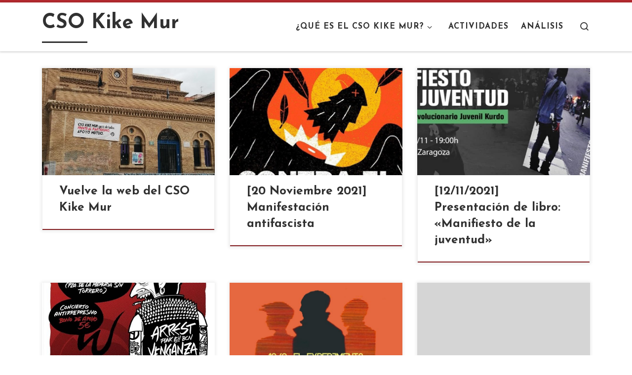

--- FILE ---
content_type: text/html; charset=UTF-8
request_url: https://blogs.sindominio.net/kikemur/?book-author=sales-santos
body_size: 15231
content:
<!DOCTYPE html>
<!--[if IE 7]>
<html class="ie ie7" lang="es">
<![endif]-->
<!--[if IE 8]>
<html class="ie ie8" lang="es">
<![endif]-->
<!--[if !(IE 7) | !(IE 8)  ]><!-->
<html lang="es" class="no-js">
<!--<![endif]-->
  <head>
  <meta charset="UTF-8" />
  <meta http-equiv="X-UA-Compatible" content="IE=EDGE" />
  <meta name="viewport" content="width=device-width, initial-scale=1.0" />
  <link rel="profile"  href="https://gmpg.org/xfn/11" />
  <link rel="pingback" href="https://blogs.sindominio.net/kikemur/xmlrpc.php" />
<script>(function(html){html.className = html.className.replace(/\bno-js\b/,'js')})(document.documentElement);</script>
<title>CSO Kike Mur</title>
<meta name='robots' content='max-image-preview:large' />
<link rel='dns-prefetch' href='//blogs.sindominio.net' />
<link rel="alternate" type="application/rss+xml" title="CSO Kike Mur &raquo; Feed" href="https://blogs.sindominio.net/kikemur/feed/" />
<link rel="alternate" type="application/rss+xml" title="CSO Kike Mur &raquo; Feed de los comentarios" href="https://blogs.sindominio.net/kikemur/comments/feed/" />
<style id='wp-img-auto-sizes-contain-inline-css'>
img:is([sizes=auto i],[sizes^="auto," i]){contain-intrinsic-size:3000px 1500px}
/*# sourceURL=wp-img-auto-sizes-contain-inline-css */
</style>
<style id='wp-emoji-styles-inline-css'>

	img.wp-smiley, img.emoji {
		display: inline !important;
		border: none !important;
		box-shadow: none !important;
		height: 1em !important;
		width: 1em !important;
		margin: 0 0.07em !important;
		vertical-align: -0.1em !important;
		background: none !important;
		padding: 0 !important;
	}
/*# sourceURL=wp-emoji-styles-inline-css */
</style>
<style id='wp-block-library-inline-css'>
:root{--wp-block-synced-color:#7a00df;--wp-block-synced-color--rgb:122,0,223;--wp-bound-block-color:var(--wp-block-synced-color);--wp-editor-canvas-background:#ddd;--wp-admin-theme-color:#007cba;--wp-admin-theme-color--rgb:0,124,186;--wp-admin-theme-color-darker-10:#006ba1;--wp-admin-theme-color-darker-10--rgb:0,107,160.5;--wp-admin-theme-color-darker-20:#005a87;--wp-admin-theme-color-darker-20--rgb:0,90,135;--wp-admin-border-width-focus:2px}@media (min-resolution:192dpi){:root{--wp-admin-border-width-focus:1.5px}}.wp-element-button{cursor:pointer}:root .has-very-light-gray-background-color{background-color:#eee}:root .has-very-dark-gray-background-color{background-color:#313131}:root .has-very-light-gray-color{color:#eee}:root .has-very-dark-gray-color{color:#313131}:root .has-vivid-green-cyan-to-vivid-cyan-blue-gradient-background{background:linear-gradient(135deg,#00d084,#0693e3)}:root .has-purple-crush-gradient-background{background:linear-gradient(135deg,#34e2e4,#4721fb 50%,#ab1dfe)}:root .has-hazy-dawn-gradient-background{background:linear-gradient(135deg,#faaca8,#dad0ec)}:root .has-subdued-olive-gradient-background{background:linear-gradient(135deg,#fafae1,#67a671)}:root .has-atomic-cream-gradient-background{background:linear-gradient(135deg,#fdd79a,#004a59)}:root .has-nightshade-gradient-background{background:linear-gradient(135deg,#330968,#31cdcf)}:root .has-midnight-gradient-background{background:linear-gradient(135deg,#020381,#2874fc)}:root{--wp--preset--font-size--normal:16px;--wp--preset--font-size--huge:42px}.has-regular-font-size{font-size:1em}.has-larger-font-size{font-size:2.625em}.has-normal-font-size{font-size:var(--wp--preset--font-size--normal)}.has-huge-font-size{font-size:var(--wp--preset--font-size--huge)}.has-text-align-center{text-align:center}.has-text-align-left{text-align:left}.has-text-align-right{text-align:right}.has-fit-text{white-space:nowrap!important}#end-resizable-editor-section{display:none}.aligncenter{clear:both}.items-justified-left{justify-content:flex-start}.items-justified-center{justify-content:center}.items-justified-right{justify-content:flex-end}.items-justified-space-between{justify-content:space-between}.screen-reader-text{border:0;clip-path:inset(50%);height:1px;margin:-1px;overflow:hidden;padding:0;position:absolute;width:1px;word-wrap:normal!important}.screen-reader-text:focus{background-color:#ddd;clip-path:none;color:#444;display:block;font-size:1em;height:auto;left:5px;line-height:normal;padding:15px 23px 14px;text-decoration:none;top:5px;width:auto;z-index:100000}html :where(.has-border-color){border-style:solid}html :where([style*=border-top-color]){border-top-style:solid}html :where([style*=border-right-color]){border-right-style:solid}html :where([style*=border-bottom-color]){border-bottom-style:solid}html :where([style*=border-left-color]){border-left-style:solid}html :where([style*=border-width]){border-style:solid}html :where([style*=border-top-width]){border-top-style:solid}html :where([style*=border-right-width]){border-right-style:solid}html :where([style*=border-bottom-width]){border-bottom-style:solid}html :where([style*=border-left-width]){border-left-style:solid}html :where(img[class*=wp-image-]){height:auto;max-width:100%}:where(figure){margin:0 0 1em}html :where(.is-position-sticky){--wp-admin--admin-bar--position-offset:var(--wp-admin--admin-bar--height,0px)}@media screen and (max-width:600px){html :where(.is-position-sticky){--wp-admin--admin-bar--position-offset:0px}}

/*# sourceURL=wp-block-library-inline-css */
</style><style id='wp-block-paragraph-inline-css'>
.is-small-text{font-size:.875em}.is-regular-text{font-size:1em}.is-large-text{font-size:2.25em}.is-larger-text{font-size:3em}.has-drop-cap:not(:focus):first-letter{float:left;font-size:8.4em;font-style:normal;font-weight:100;line-height:.68;margin:.05em .1em 0 0;text-transform:uppercase}body.rtl .has-drop-cap:not(:focus):first-letter{float:none;margin-left:.1em}p.has-drop-cap.has-background{overflow:hidden}:root :where(p.has-background){padding:1.25em 2.375em}:where(p.has-text-color:not(.has-link-color)) a{color:inherit}p.has-text-align-left[style*="writing-mode:vertical-lr"],p.has-text-align-right[style*="writing-mode:vertical-rl"]{rotate:180deg}
/*# sourceURL=https://blogs.sindominio.net/kikemur/wp-includes/blocks/paragraph/style.min.css */
</style>
<style id='global-styles-inline-css'>
:root{--wp--preset--aspect-ratio--square: 1;--wp--preset--aspect-ratio--4-3: 4/3;--wp--preset--aspect-ratio--3-4: 3/4;--wp--preset--aspect-ratio--3-2: 3/2;--wp--preset--aspect-ratio--2-3: 2/3;--wp--preset--aspect-ratio--16-9: 16/9;--wp--preset--aspect-ratio--9-16: 9/16;--wp--preset--color--black: #000000;--wp--preset--color--cyan-bluish-gray: #abb8c3;--wp--preset--color--white: #ffffff;--wp--preset--color--pale-pink: #f78da7;--wp--preset--color--vivid-red: #cf2e2e;--wp--preset--color--luminous-vivid-orange: #ff6900;--wp--preset--color--luminous-vivid-amber: #fcb900;--wp--preset--color--light-green-cyan: #7bdcb5;--wp--preset--color--vivid-green-cyan: #00d084;--wp--preset--color--pale-cyan-blue: #8ed1fc;--wp--preset--color--vivid-cyan-blue: #0693e3;--wp--preset--color--vivid-purple: #9b51e0;--wp--preset--gradient--vivid-cyan-blue-to-vivid-purple: linear-gradient(135deg,rgb(6,147,227) 0%,rgb(155,81,224) 100%);--wp--preset--gradient--light-green-cyan-to-vivid-green-cyan: linear-gradient(135deg,rgb(122,220,180) 0%,rgb(0,208,130) 100%);--wp--preset--gradient--luminous-vivid-amber-to-luminous-vivid-orange: linear-gradient(135deg,rgb(252,185,0) 0%,rgb(255,105,0) 100%);--wp--preset--gradient--luminous-vivid-orange-to-vivid-red: linear-gradient(135deg,rgb(255,105,0) 0%,rgb(207,46,46) 100%);--wp--preset--gradient--very-light-gray-to-cyan-bluish-gray: linear-gradient(135deg,rgb(238,238,238) 0%,rgb(169,184,195) 100%);--wp--preset--gradient--cool-to-warm-spectrum: linear-gradient(135deg,rgb(74,234,220) 0%,rgb(151,120,209) 20%,rgb(207,42,186) 40%,rgb(238,44,130) 60%,rgb(251,105,98) 80%,rgb(254,248,76) 100%);--wp--preset--gradient--blush-light-purple: linear-gradient(135deg,rgb(255,206,236) 0%,rgb(152,150,240) 100%);--wp--preset--gradient--blush-bordeaux: linear-gradient(135deg,rgb(254,205,165) 0%,rgb(254,45,45) 50%,rgb(107,0,62) 100%);--wp--preset--gradient--luminous-dusk: linear-gradient(135deg,rgb(255,203,112) 0%,rgb(199,81,192) 50%,rgb(65,88,208) 100%);--wp--preset--gradient--pale-ocean: linear-gradient(135deg,rgb(255,245,203) 0%,rgb(182,227,212) 50%,rgb(51,167,181) 100%);--wp--preset--gradient--electric-grass: linear-gradient(135deg,rgb(202,248,128) 0%,rgb(113,206,126) 100%);--wp--preset--gradient--midnight: linear-gradient(135deg,rgb(2,3,129) 0%,rgb(40,116,252) 100%);--wp--preset--font-size--small: 13px;--wp--preset--font-size--medium: 20px;--wp--preset--font-size--large: 36px;--wp--preset--font-size--x-large: 42px;--wp--preset--spacing--20: 0.44rem;--wp--preset--spacing--30: 0.67rem;--wp--preset--spacing--40: 1rem;--wp--preset--spacing--50: 1.5rem;--wp--preset--spacing--60: 2.25rem;--wp--preset--spacing--70: 3.38rem;--wp--preset--spacing--80: 5.06rem;--wp--preset--shadow--natural: 6px 6px 9px rgba(0, 0, 0, 0.2);--wp--preset--shadow--deep: 12px 12px 50px rgba(0, 0, 0, 0.4);--wp--preset--shadow--sharp: 6px 6px 0px rgba(0, 0, 0, 0.2);--wp--preset--shadow--outlined: 6px 6px 0px -3px rgb(255, 255, 255), 6px 6px rgb(0, 0, 0);--wp--preset--shadow--crisp: 6px 6px 0px rgb(0, 0, 0);}:where(.is-layout-flex){gap: 0.5em;}:where(.is-layout-grid){gap: 0.5em;}body .is-layout-flex{display: flex;}.is-layout-flex{flex-wrap: wrap;align-items: center;}.is-layout-flex > :is(*, div){margin: 0;}body .is-layout-grid{display: grid;}.is-layout-grid > :is(*, div){margin: 0;}:where(.wp-block-columns.is-layout-flex){gap: 2em;}:where(.wp-block-columns.is-layout-grid){gap: 2em;}:where(.wp-block-post-template.is-layout-flex){gap: 1.25em;}:where(.wp-block-post-template.is-layout-grid){gap: 1.25em;}.has-black-color{color: var(--wp--preset--color--black) !important;}.has-cyan-bluish-gray-color{color: var(--wp--preset--color--cyan-bluish-gray) !important;}.has-white-color{color: var(--wp--preset--color--white) !important;}.has-pale-pink-color{color: var(--wp--preset--color--pale-pink) !important;}.has-vivid-red-color{color: var(--wp--preset--color--vivid-red) !important;}.has-luminous-vivid-orange-color{color: var(--wp--preset--color--luminous-vivid-orange) !important;}.has-luminous-vivid-amber-color{color: var(--wp--preset--color--luminous-vivid-amber) !important;}.has-light-green-cyan-color{color: var(--wp--preset--color--light-green-cyan) !important;}.has-vivid-green-cyan-color{color: var(--wp--preset--color--vivid-green-cyan) !important;}.has-pale-cyan-blue-color{color: var(--wp--preset--color--pale-cyan-blue) !important;}.has-vivid-cyan-blue-color{color: var(--wp--preset--color--vivid-cyan-blue) !important;}.has-vivid-purple-color{color: var(--wp--preset--color--vivid-purple) !important;}.has-black-background-color{background-color: var(--wp--preset--color--black) !important;}.has-cyan-bluish-gray-background-color{background-color: var(--wp--preset--color--cyan-bluish-gray) !important;}.has-white-background-color{background-color: var(--wp--preset--color--white) !important;}.has-pale-pink-background-color{background-color: var(--wp--preset--color--pale-pink) !important;}.has-vivid-red-background-color{background-color: var(--wp--preset--color--vivid-red) !important;}.has-luminous-vivid-orange-background-color{background-color: var(--wp--preset--color--luminous-vivid-orange) !important;}.has-luminous-vivid-amber-background-color{background-color: var(--wp--preset--color--luminous-vivid-amber) !important;}.has-light-green-cyan-background-color{background-color: var(--wp--preset--color--light-green-cyan) !important;}.has-vivid-green-cyan-background-color{background-color: var(--wp--preset--color--vivid-green-cyan) !important;}.has-pale-cyan-blue-background-color{background-color: var(--wp--preset--color--pale-cyan-blue) !important;}.has-vivid-cyan-blue-background-color{background-color: var(--wp--preset--color--vivid-cyan-blue) !important;}.has-vivid-purple-background-color{background-color: var(--wp--preset--color--vivid-purple) !important;}.has-black-border-color{border-color: var(--wp--preset--color--black) !important;}.has-cyan-bluish-gray-border-color{border-color: var(--wp--preset--color--cyan-bluish-gray) !important;}.has-white-border-color{border-color: var(--wp--preset--color--white) !important;}.has-pale-pink-border-color{border-color: var(--wp--preset--color--pale-pink) !important;}.has-vivid-red-border-color{border-color: var(--wp--preset--color--vivid-red) !important;}.has-luminous-vivid-orange-border-color{border-color: var(--wp--preset--color--luminous-vivid-orange) !important;}.has-luminous-vivid-amber-border-color{border-color: var(--wp--preset--color--luminous-vivid-amber) !important;}.has-light-green-cyan-border-color{border-color: var(--wp--preset--color--light-green-cyan) !important;}.has-vivid-green-cyan-border-color{border-color: var(--wp--preset--color--vivid-green-cyan) !important;}.has-pale-cyan-blue-border-color{border-color: var(--wp--preset--color--pale-cyan-blue) !important;}.has-vivid-cyan-blue-border-color{border-color: var(--wp--preset--color--vivid-cyan-blue) !important;}.has-vivid-purple-border-color{border-color: var(--wp--preset--color--vivid-purple) !important;}.has-vivid-cyan-blue-to-vivid-purple-gradient-background{background: var(--wp--preset--gradient--vivid-cyan-blue-to-vivid-purple) !important;}.has-light-green-cyan-to-vivid-green-cyan-gradient-background{background: var(--wp--preset--gradient--light-green-cyan-to-vivid-green-cyan) !important;}.has-luminous-vivid-amber-to-luminous-vivid-orange-gradient-background{background: var(--wp--preset--gradient--luminous-vivid-amber-to-luminous-vivid-orange) !important;}.has-luminous-vivid-orange-to-vivid-red-gradient-background{background: var(--wp--preset--gradient--luminous-vivid-orange-to-vivid-red) !important;}.has-very-light-gray-to-cyan-bluish-gray-gradient-background{background: var(--wp--preset--gradient--very-light-gray-to-cyan-bluish-gray) !important;}.has-cool-to-warm-spectrum-gradient-background{background: var(--wp--preset--gradient--cool-to-warm-spectrum) !important;}.has-blush-light-purple-gradient-background{background: var(--wp--preset--gradient--blush-light-purple) !important;}.has-blush-bordeaux-gradient-background{background: var(--wp--preset--gradient--blush-bordeaux) !important;}.has-luminous-dusk-gradient-background{background: var(--wp--preset--gradient--luminous-dusk) !important;}.has-pale-ocean-gradient-background{background: var(--wp--preset--gradient--pale-ocean) !important;}.has-electric-grass-gradient-background{background: var(--wp--preset--gradient--electric-grass) !important;}.has-midnight-gradient-background{background: var(--wp--preset--gradient--midnight) !important;}.has-small-font-size{font-size: var(--wp--preset--font-size--small) !important;}.has-medium-font-size{font-size: var(--wp--preset--font-size--medium) !important;}.has-large-font-size{font-size: var(--wp--preset--font-size--large) !important;}.has-x-large-font-size{font-size: var(--wp--preset--font-size--x-large) !important;}
/*# sourceURL=global-styles-inline-css */
</style>

<style id='classic-theme-styles-inline-css'>
/*! This file is auto-generated */
.wp-block-button__link{color:#fff;background-color:#32373c;border-radius:9999px;box-shadow:none;text-decoration:none;padding:calc(.667em + 2px) calc(1.333em + 2px);font-size:1.125em}.wp-block-file__button{background:#32373c;color:#fff;text-decoration:none}
/*# sourceURL=/wp-includes/css/classic-themes.min.css */
</style>
<link rel='stylesheet' id='customizr-main-css' href='https://blogs.sindominio.net/kikemur/wp-content/themes/customizr/assets/front/css/style.min.css?ver=4.4.24' media='all' />
<style id='customizr-main-inline-css'>
::-moz-selection{background-color:#b5292e}::selection{background-color:#b5292e}a,.btn-skin:active,.btn-skin:focus,.btn-skin:hover,.btn-skin.inverted,.grid-container__classic .post-type__icon,.post-type__icon:hover .icn-format,.grid-container__classic .post-type__icon:hover .icn-format,[class*='grid-container__'] .entry-title a.czr-title:hover,input[type=checkbox]:checked::before{color:#b5292e}.czr-css-loader > div ,.btn-skin,.btn-skin:active,.btn-skin:focus,.btn-skin:hover,.btn-skin-h-dark,.btn-skin-h-dark.inverted:active,.btn-skin-h-dark.inverted:focus,.btn-skin-h-dark.inverted:hover{border-color:#b5292e}.tc-header.border-top{border-top-color:#b5292e}[class*='grid-container__'] .entry-title a:hover::after,.grid-container__classic .post-type__icon,.btn-skin,.btn-skin.inverted:active,.btn-skin.inverted:focus,.btn-skin.inverted:hover,.btn-skin-h-dark,.btn-skin-h-dark.inverted:active,.btn-skin-h-dark.inverted:focus,.btn-skin-h-dark.inverted:hover,.sidebar .widget-title::after,input[type=radio]:checked::before{background-color:#b5292e}.btn-skin-light:active,.btn-skin-light:focus,.btn-skin-light:hover,.btn-skin-light.inverted{color:#d85357}input:not([type='submit']):not([type='button']):not([type='number']):not([type='checkbox']):not([type='radio']):focus,textarea:focus,.btn-skin-light,.btn-skin-light.inverted,.btn-skin-light:active,.btn-skin-light:focus,.btn-skin-light:hover,.btn-skin-light.inverted:active,.btn-skin-light.inverted:focus,.btn-skin-light.inverted:hover{border-color:#d85357}.btn-skin-light,.btn-skin-light.inverted:active,.btn-skin-light.inverted:focus,.btn-skin-light.inverted:hover{background-color:#d85357}.btn-skin-lightest:active,.btn-skin-lightest:focus,.btn-skin-lightest:hover,.btn-skin-lightest.inverted{color:#dd676c}.btn-skin-lightest,.btn-skin-lightest.inverted,.btn-skin-lightest:active,.btn-skin-lightest:focus,.btn-skin-lightest:hover,.btn-skin-lightest.inverted:active,.btn-skin-lightest.inverted:focus,.btn-skin-lightest.inverted:hover{border-color:#dd676c}.btn-skin-lightest,.btn-skin-lightest.inverted:active,.btn-skin-lightest.inverted:focus,.btn-skin-lightest.inverted:hover{background-color:#dd676c}.pagination,a:hover,a:focus,a:active,.btn-skin-dark:active,.btn-skin-dark:focus,.btn-skin-dark:hover,.btn-skin-dark.inverted,.btn-skin-dark-oh:active,.btn-skin-dark-oh:focus,.btn-skin-dark-oh:hover,.post-info a:not(.btn):hover,.grid-container__classic .post-type__icon .icn-format,[class*='grid-container__'] .hover .entry-title a,.widget-area a:not(.btn):hover,a.czr-format-link:hover,.format-link.hover a.czr-format-link,button[type=submit]:hover,button[type=submit]:active,button[type=submit]:focus,input[type=submit]:hover,input[type=submit]:active,input[type=submit]:focus,.tabs .nav-link:hover,.tabs .nav-link.active,.tabs .nav-link.active:hover,.tabs .nav-link.active:focus{color:#831e21}.grid-container__classic.tc-grid-border .grid__item,.btn-skin-dark,.btn-skin-dark.inverted,button[type=submit],input[type=submit],.btn-skin-dark:active,.btn-skin-dark:focus,.btn-skin-dark:hover,.btn-skin-dark.inverted:active,.btn-skin-dark.inverted:focus,.btn-skin-dark.inverted:hover,.btn-skin-h-dark:active,.btn-skin-h-dark:focus,.btn-skin-h-dark:hover,.btn-skin-h-dark.inverted,.btn-skin-h-dark.inverted,.btn-skin-h-dark.inverted,.btn-skin-dark-oh:active,.btn-skin-dark-oh:focus,.btn-skin-dark-oh:hover,.btn-skin-dark-oh.inverted:active,.btn-skin-dark-oh.inverted:focus,.btn-skin-dark-oh.inverted:hover,button[type=submit]:hover,button[type=submit]:active,button[type=submit]:focus,input[type=submit]:hover,input[type=submit]:active,input[type=submit]:focus{border-color:#831e21}.btn-skin-dark,.btn-skin-dark.inverted:active,.btn-skin-dark.inverted:focus,.btn-skin-dark.inverted:hover,.btn-skin-h-dark:active,.btn-skin-h-dark:focus,.btn-skin-h-dark:hover,.btn-skin-h-dark.inverted,.btn-skin-h-dark.inverted,.btn-skin-h-dark.inverted,.btn-skin-dark-oh.inverted:active,.btn-skin-dark-oh.inverted:focus,.btn-skin-dark-oh.inverted:hover,.grid-container__classic .post-type__icon:hover,button[type=submit],input[type=submit],.czr-link-hover-underline .widgets-list-layout-links a:not(.btn)::before,.czr-link-hover-underline .widget_archive a:not(.btn)::before,.czr-link-hover-underline .widget_nav_menu a:not(.btn)::before,.czr-link-hover-underline .widget_rss ul a:not(.btn)::before,.czr-link-hover-underline .widget_recent_entries a:not(.btn)::before,.czr-link-hover-underline .widget_categories a:not(.btn)::before,.czr-link-hover-underline .widget_meta a:not(.btn)::before,.czr-link-hover-underline .widget_recent_comments a:not(.btn)::before,.czr-link-hover-underline .widget_pages a:not(.btn)::before,.czr-link-hover-underline .widget_calendar a:not(.btn)::before,[class*='grid-container__'] .hover .entry-title a::after,a.czr-format-link::before,.comment-author a::before,.comment-link::before,.tabs .nav-link.active::before{background-color:#831e21}.btn-skin-dark-shaded:active,.btn-skin-dark-shaded:focus,.btn-skin-dark-shaded:hover,.btn-skin-dark-shaded.inverted{background-color:rgba(131,30,33,0.2)}.btn-skin-dark-shaded,.btn-skin-dark-shaded.inverted:active,.btn-skin-dark-shaded.inverted:focus,.btn-skin-dark-shaded.inverted:hover{background-color:rgba(131,30,33,0.8)}.navbar-brand,.header-tagline,h1,h2,h3,.tc-dropcap { font-family : 'Josefin Sans';font-weight : 700; }
body { font-family : 'Josefin Sans';font-weight : 700; }

              body {
                font-size : 1.06rem;
                line-height : 1.5em;
              }

.tc-header.border-top { border-top-width: 5px; border-top-style: solid }
.grid-container__classic .czr__r-wGOC::before{padding-top:61.803398%}

@media (min-width: 768px) {.grid-container__classic .czr__r-wGOC::before{padding-top:40%}}

#czr-push-footer { display: none; visibility: hidden; }
        .czr-sticky-footer #czr-push-footer.sticky-footer-enabled { display: block; }
        
/*# sourceURL=customizr-main-inline-css */
</style>
<link rel='stylesheet' id='squat-radar-widget-css' href='https://blogs.sindominio.net/kikemur/wp-content/plugins/squat-radar-calendar-integration/assets/squat-radar.css?ver=6.9' media='all' />
<script src="https://blogs.sindominio.net/kikemur/wp-includes/js/jquery/jquery.min.js?ver=3.7.1" id="jquery-core-js"></script>
<script src="https://blogs.sindominio.net/kikemur/wp-includes/js/jquery/jquery-migrate.min.js?ver=3.4.1" id="jquery-migrate-js"></script>
<script src="https://blogs.sindominio.net/kikemur/wp-content/themes/customizr/assets/front/js/libs/modernizr.min.js?ver=4.4.24" id="modernizr-js"></script>
<script src="https://blogs.sindominio.net/kikemur/wp-includes/js/underscore.min.js?ver=1.13.7" id="underscore-js"></script>
<script id="tc-scripts-js-extra">
var CZRParams = {"assetsPath":"https://blogs.sindominio.net/kikemur/wp-content/themes/customizr/assets/front/","mainScriptUrl":"https://blogs.sindominio.net/kikemur/wp-content/themes/customizr/assets/front/js/tc-scripts.min.js?4.4.24","deferFontAwesome":"1","fontAwesomeUrl":"https://blogs.sindominio.net/kikemur/wp-content/themes/customizr/assets/shared/fonts/fa/css/fontawesome-all.min.css?4.4.24","_disabled":[],"centerSliderImg":"1","isLightBoxEnabled":"1","SmoothScroll":{"Enabled":true,"Options":{"touchpadSupport":false}},"isAnchorScrollEnabled":"","anchorSmoothScrollExclude":{"simple":["[class*=edd]",".carousel-control","[data-toggle=\"modal\"]","[data-toggle=\"dropdown\"]","[data-toggle=\"czr-dropdown\"]","[data-toggle=\"tooltip\"]","[data-toggle=\"popover\"]","[data-toggle=\"collapse\"]","[data-toggle=\"czr-collapse\"]","[data-toggle=\"tab\"]","[data-toggle=\"pill\"]","[data-toggle=\"czr-pill\"]","[class*=upme]","[class*=um-]"],"deep":{"classes":[],"ids":[]}},"timerOnScrollAllBrowsers":"1","centerAllImg":"1","HasComments":"","LoadModernizr":"1","stickyHeader":"","extLinksStyle":"","extLinksTargetExt":"","extLinksSkipSelectors":{"classes":["btn","button"],"ids":[]},"dropcapEnabled":"","dropcapWhere":{"post":"","page":""},"dropcapMinWords":"","dropcapSkipSelectors":{"tags":["IMG","IFRAME","H1","H2","H3","H4","H5","H6","BLOCKQUOTE","UL","OL"],"classes":["btn"],"id":[]},"imgSmartLoadEnabled":"","imgSmartLoadOpts":{"parentSelectors":["[class*=grid-container], .article-container",".__before_main_wrapper",".widget-front",".post-related-articles",".tc-singular-thumbnail-wrapper",".sek-module-inner"],"opts":{"excludeImg":[".tc-holder-img"]}},"imgSmartLoadsForSliders":"1","pluginCompats":[],"isWPMobile":"","menuStickyUserSettings":{"desktop":"stick_up","mobile":"stick_up"},"adminAjaxUrl":"https://blogs.sindominio.net/kikemur/wp-admin/admin-ajax.php","ajaxUrl":"https://blogs.sindominio.net/kikemur/?czrajax=1","frontNonce":{"id":"CZRFrontNonce","handle":"ead749d36d"},"isDevMode":"","isModernStyle":"1","i18n":{"Permanently dismiss":"Descartar permanentemente"},"frontNotifications":{"welcome":{"enabled":false,"content":"","dismissAction":"dismiss_welcome_note_front"}},"preloadGfonts":"1","googleFonts":"Josefin+Sans:700","version":"4.4.24"};
//# sourceURL=tc-scripts-js-extra
</script>
<script src="https://blogs.sindominio.net/kikemur/wp-content/themes/customizr/assets/front/js/tc-scripts.min.js?ver=4.4.24" id="tc-scripts-js" defer></script>
<link rel="https://api.w.org/" href="https://blogs.sindominio.net/kikemur/wp-json/" /><link rel="EditURI" type="application/rsd+xml" title="RSD" href="https://blogs.sindominio.net/kikemur/xmlrpc.php?rsd" />
<meta name="generator" content="WordPress 6.9" />
<!-- Analytics by WP Statistics - https://wp-statistics.com -->
              <link rel="preload" as="font" type="font/woff2" href="https://blogs.sindominio.net/kikemur/wp-content/themes/customizr/assets/shared/fonts/customizr/customizr.woff2?128396981" crossorigin="anonymous"/>
            </head>

  <body class="home blog wp-embed-responsive wp-theme-customizr czr-link-hover-underline header-skin-light footer-skin-dark czr-no-sidebar tc-center-images czr-full-layout customizr-4-4-24 czr-post-list-context czr-sticky-footer">
          <a class="screen-reader-text skip-link" href="#content">Saltar al contenido</a>
    
    
    <div id="tc-page-wrap" class="">

      <header class="tpnav-header__header tc-header sl-logo_left sticky-brand-shrink-on sticky-transparent border-top czr-submenu-fade czr-submenu-move" >
        <div class="primary-navbar__wrapper d-none d-lg-block has-horizontal-menu desktop-sticky" >
  <div class="container">
    <div class="row align-items-center flex-row primary-navbar__row">
      <div class="branding__container col col-auto" >
  <div class="branding align-items-center flex-column ">
    <div class="branding-row d-flex flex-row align-items-center align-self-start">
      <h1 class="navbar-brand col-auto " >
    <a class="navbar-brand-sitename  czr-underline" href="https://blogs.sindominio.net/kikemur/">
    <span>CSO Kike Mur</span>
  </a>
</h1>
      </div>
      </div>
</div>
      <div class="primary-nav__container justify-content-lg-around col col-lg-auto flex-lg-column" >
  <div class="primary-nav__wrapper flex-lg-row align-items-center justify-content-end">
              <nav class="primary-nav__nav col" id="primary-nav">
          <div class="nav__menu-wrapper primary-nav__menu-wrapper justify-content-end czr-open-on-hover" >
<ul id="main-menu" class="primary-nav__menu regular-nav nav__menu nav"><li id="menu-item-7922" class="menu-item menu-item-type-post_type menu-item-object-page menu-item-has-children czr-dropdown menu-item-7922"><a data-toggle="czr-dropdown" aria-haspopup="true" aria-expanded="false" href="https://blogs.sindominio.net/kikemur/por-que-okupar/" class="nav__link"><span class="nav__title">¿QUÉ ES EL CSO KIKE MUR?</span><span class="caret__dropdown-toggler"><i class="icn-down-small"></i></span></a>
<ul class="dropdown-menu czr-dropdown-menu">
	<li id="menu-item-7931" class="menu-item menu-item-type-post_type menu-item-object-page dropdown-item menu-item-7931"><a href="https://blogs.sindominio.net/kikemur/cso-kike-mur/patio/" class="nav__link"><span class="nav__title">Patio</span></a></li>
	<li id="menu-item-7932" class="menu-item menu-item-type-post_type menu-item-object-page dropdown-item menu-item-7932"><a href="https://blogs.sindominio.net/kikemur/cso-kike-mur/cafeteria/" class="nav__link"><span class="nav__title">Cafetería</span></a></li>
	<li id="menu-item-7925" class="menu-item menu-item-type-post_type menu-item-object-page dropdown-item menu-item-7925"><a href="https://blogs.sindominio.net/kikemur/cso-kike-mur/tienda-gratis/" class="nav__link"><span class="nav__title">Tienda gratis</span></a></li>
	<li id="menu-item-7923" class="menu-item menu-item-type-post_type menu-item-object-page dropdown-item menu-item-7923"><a href="https://blogs.sindominio.net/kikemur/cso-kike-mur/sala-multiusos/" class="nav__link"><span class="nav__title">Sala multiusos</span></a></li>
	<li id="menu-item-7924" class="menu-item menu-item-type-post_type menu-item-object-page dropdown-item menu-item-7924"><a href="https://blogs.sindominio.net/kikemur/cso-kike-mur/sala-de-fumadores/" class="nav__link"><span class="nav__title">Sala de fumadores</span></a></li>
</ul>
</li>
<li id="menu-item-7915" class="menu-item menu-item-type-custom menu-item-object-custom menu-item-7915"><a href="http://okupa.noblezabaturra.org/" class="nav__link"><span class="nav__title">ACTIVIDADES</span></a></li>
<li id="menu-item-7930" class="menu-item menu-item-type-post_type menu-item-object-page menu-item-7930"><a href="https://blogs.sindominio.net/kikemur/analisis/" class="nav__link"><span class="nav__title">ANÁLISIS</span></a></li>
</ul></div>        </nav>
    <div class="primary-nav__utils nav__utils col-auto" >
    <ul class="nav utils flex-row flex-nowrap regular-nav">
      <li class="nav__search " >
  <a href="#" class="search-toggle_btn icn-search czr-overlay-toggle_btn"  aria-expanded="false"><span class="sr-only">Search</span></a>
        <div class="czr-search-expand">
      <div class="czr-search-expand-inner"><div class="search-form__container " >
  <form action="https://blogs.sindominio.net/kikemur/" method="get" class="czr-form search-form">
    <div class="form-group czr-focus">
            <label for="s-694dede6c11cd" id="lsearch-694dede6c11cd">
        <span class="screen-reader-text">Buscar</span>
        <input id="s-694dede6c11cd" class="form-control czr-search-field" name="s" type="search" value="" aria-describedby="lsearch-694dede6c11cd" placeholder="Buscar &hellip;">
      </label>
      <button type="submit" class="button"><i class="icn-search"></i><span class="screen-reader-text">Buscar &hellip;</span></button>
    </div>
  </form>
</div></div>
    </div>
    </li>
    </ul>
</div>  </div>
</div>
    </div>
  </div>
</div>    <div class="mobile-navbar__wrapper d-lg-none mobile-sticky" >
    <div class="branding__container justify-content-between align-items-center container" >
  <div class="branding flex-column">
    <div class="branding-row d-flex align-self-start flex-row align-items-center">
      <h1 class="navbar-brand col-auto " >
    <a class="navbar-brand-sitename  czr-underline" href="https://blogs.sindominio.net/kikemur/">
    <span>CSO Kike Mur</span>
  </a>
</h1>
    </div>
      </div>
  <div class="mobile-utils__wrapper nav__utils regular-nav">
    <ul class="nav utils row flex-row flex-nowrap">
      <li class="nav__search " >
  <a href="#" class="search-toggle_btn icn-search czr-dropdown" data-aria-haspopup="true" aria-expanded="false"><span class="sr-only">Search</span></a>
        <div class="czr-search-expand">
      <div class="czr-search-expand-inner"><div class="search-form__container " >
  <form action="https://blogs.sindominio.net/kikemur/" method="get" class="czr-form search-form">
    <div class="form-group czr-focus">
            <label for="s-694dede6c1370" id="lsearch-694dede6c1370">
        <span class="screen-reader-text">Buscar</span>
        <input id="s-694dede6c1370" class="form-control czr-search-field" name="s" type="search" value="" aria-describedby="lsearch-694dede6c1370" placeholder="Buscar &hellip;">
      </label>
      <button type="submit" class="button"><i class="icn-search"></i><span class="screen-reader-text">Buscar &hellip;</span></button>
    </div>
  </form>
</div></div>
    </div>
        <ul class="dropdown-menu czr-dropdown-menu">
      <li class="header-search__container container">
  <div class="search-form__container " >
  <form action="https://blogs.sindominio.net/kikemur/" method="get" class="czr-form search-form">
    <div class="form-group czr-focus">
            <label for="s-694dede6c140c" id="lsearch-694dede6c140c">
        <span class="screen-reader-text">Buscar</span>
        <input id="s-694dede6c140c" class="form-control czr-search-field" name="s" type="search" value="" aria-describedby="lsearch-694dede6c140c" placeholder="Buscar &hellip;">
      </label>
      <button type="submit" class="button"><i class="icn-search"></i><span class="screen-reader-text">Buscar &hellip;</span></button>
    </div>
  </form>
</div></li>    </ul>
  </li>
<li class="hamburger-toggler__container " >
  <button class="ham-toggler-menu czr-collapsed" data-toggle="czr-collapse" data-target="#mobile-nav"><span class="ham__toggler-span-wrapper"><span class="line line-1"></span><span class="line line-2"></span><span class="line line-3"></span></span><span class="screen-reader-text">Menú</span></button>
</li>
    </ul>
  </div>
</div>
<div class="mobile-nav__container " >
   <nav class="mobile-nav__nav flex-column czr-collapse" id="mobile-nav">
      <div class="mobile-nav__inner container">
      <div class="nav__menu-wrapper mobile-nav__menu-wrapper czr-open-on-click" >
<ul id="mobile-nav-menu" class="mobile-nav__menu vertical-nav nav__menu flex-column nav"><li class="menu-item menu-item-type-post_type menu-item-object-page menu-item-has-children czr-dropdown menu-item-7922"><span class="display-flex nav__link-wrapper align-items-start"><a href="https://blogs.sindominio.net/kikemur/por-que-okupar/" class="nav__link"><span class="nav__title">¿QUÉ ES EL CSO KIKE MUR?</span></a><button data-toggle="czr-dropdown" aria-haspopup="true" aria-expanded="false" class="caret__dropdown-toggler czr-btn-link"><i class="icn-down-small"></i></button></span>
<ul class="dropdown-menu czr-dropdown-menu">
	<li class="menu-item menu-item-type-post_type menu-item-object-page dropdown-item menu-item-7931"><a href="https://blogs.sindominio.net/kikemur/cso-kike-mur/patio/" class="nav__link"><span class="nav__title">Patio</span></a></li>
	<li class="menu-item menu-item-type-post_type menu-item-object-page dropdown-item menu-item-7932"><a href="https://blogs.sindominio.net/kikemur/cso-kike-mur/cafeteria/" class="nav__link"><span class="nav__title">Cafetería</span></a></li>
	<li class="menu-item menu-item-type-post_type menu-item-object-page dropdown-item menu-item-7925"><a href="https://blogs.sindominio.net/kikemur/cso-kike-mur/tienda-gratis/" class="nav__link"><span class="nav__title">Tienda gratis</span></a></li>
	<li class="menu-item menu-item-type-post_type menu-item-object-page dropdown-item menu-item-7923"><a href="https://blogs.sindominio.net/kikemur/cso-kike-mur/sala-multiusos/" class="nav__link"><span class="nav__title">Sala multiusos</span></a></li>
	<li class="menu-item menu-item-type-post_type menu-item-object-page dropdown-item menu-item-7924"><a href="https://blogs.sindominio.net/kikemur/cso-kike-mur/sala-de-fumadores/" class="nav__link"><span class="nav__title">Sala de fumadores</span></a></li>
</ul>
</li>
<li class="menu-item menu-item-type-custom menu-item-object-custom menu-item-7915"><a href="http://okupa.noblezabaturra.org/" class="nav__link"><span class="nav__title">ACTIVIDADES</span></a></li>
<li class="menu-item menu-item-type-post_type menu-item-object-page menu-item-7930"><a href="https://blogs.sindominio.net/kikemur/analisis/" class="nav__link"><span class="nav__title">ANÁLISIS</span></a></li>
</ul></div>      </div>
  </nav>
</div></div></header>


  
    <div id="main-wrapper" class="section">

                      

          
          <div class="container" role="main">

            
            <div class="flex-row row column-content-wrapper">

                
                <div id="content" class="col-12 article-container">

                  <div id="czr_grid-694dede6bf583" class="grid-container grid-container__classic tc-grid-shadow tc-grid-border tc-grid-hover-move" >
  <div class="grid__wrapper grid">
  <section class="row grid__section cols-3 grid-section-not-featured">
  <article id="post-7939" class="grid-item col-12 col-md-6 col-xl-4 col-lg-4 post-7939 post type-post status-publish format-standard category-sin-categoria czr-hentry" >
  <section class="grid__item">
    <div class="tc-grid-figure entry-media__holder has-thumb czr__r-wGR js-centering">
      <div class="entry-media__wrapper czr__r-i">
        <a class="bg-link" href="https://blogs.sindominio.net/kikemur/2023/06/19/vuelve-la-web-del-cso-kike-mur/"></a>
        <img width="570" height="350" src="https://blogs.sindominio.net/kikemur/files/2023/06/frente-al-partidismo-570x350.jpg" class="attachment-tc-grid tc-thumb-type-attachment czr-img" alt="" decoding="async" fetchpriority="high" />      </div>
      <div class="tc-grid-caption">
          <div class="entry-summary ">
                        <div class="tc-g-cont czr-talign"><p>vamos que nos vamos</p></div>
                      </div>
                </div>

          </div>
      <div class="tc-content">
      <header class="entry-header " >
  <div class="entry-header-inner ">
              <h2 class="entry-title">
      <a class="czr-title" href="https://blogs.sindominio.net/kikemur/2023/06/19/vuelve-la-web-del-cso-kike-mur/" rel="bookmark">Vuelve la web del CSO Kike Mur</a>
    </h2>
            </div>
</header>      <footer class="entry-footer" ></footer>    </div>
    </section>
</article><article id="post-7913" class="grid-item col-12 col-md-6 col-xl-4 col-lg-4 post-7913 post type-post status-publish format-standard category-actividades czr-hentry" >
  <section class="grid__item">
    <div class="tc-grid-figure entry-media__holder has-thumb czr__r-wGR js-centering">
      <div class="entry-media__wrapper czr__r-i">
        <a class="bg-link" href="https://blogs.sindominio.net/kikemur/2021/11/15/20-noviembre-2021-manifestacion-antifascista/"></a>
        <img width="247" height="350" src="https://blogs.sindominio.net/kikemur/files/2021/11/248041826_4444927162281319_3937084815987307345_n.jpg" class="attachment-tc-grid tc-thumb-type-attachment czr-img" alt="" decoding="async" srcset="https://blogs.sindominio.net/kikemur/files/2021/11/248041826_4444927162281319_3937084815987307345_n.jpg 905w, https://blogs.sindominio.net/kikemur/files/2021/11/248041826_4444927162281319_3937084815987307345_n-212x300.jpg 212w, https://blogs.sindominio.net/kikemur/files/2021/11/248041826_4444927162281319_3937084815987307345_n-724x1024.jpg 724w, https://blogs.sindominio.net/kikemur/files/2021/11/248041826_4444927162281319_3937084815987307345_n-768x1086.jpg 768w" sizes="(max-width: 247px) 100vw, 247px" />      </div>
      <div class="tc-grid-caption">
          <div class="entry-summary ">
                        <div class="tc-g-cont czr-talign"><p>Hace 46 años murió Franco, sin embargo, muerto el perro nunca murió la rabia. La llamada transición no supuso una ruptura con el régimen sino una mera continuación de lo anterior bajo diferentes prendas. Y es que las herencias del régimen siguen estando presentes a día de hoy. Los jueces [&hellip;]</p></div>
                      </div>
                </div>

          </div>
      <div class="tc-content">
      <header class="entry-header " >
  <div class="entry-header-inner ">
              <h2 class="entry-title">
      <a class="czr-title" href="https://blogs.sindominio.net/kikemur/2021/11/15/20-noviembre-2021-manifestacion-antifascista/" rel="bookmark">[20 Noviembre 2021] Manifestación antifascista</a>
    </h2>
            </div>
</header>      <footer class="entry-footer" ></footer>    </div>
    </section>
</article><article id="post-7910" class="grid-item col-12 col-md-6 col-xl-4 col-lg-4 post-7910 post type-post status-publish format-standard category-actividades czr-hentry" >
  <section class="grid__item">
    <div class="tc-grid-figure entry-media__holder has-thumb czr__r-wGR js-centering">
      <div class="entry-media__wrapper czr__r-i">
        <a class="bg-link" href="https://blogs.sindominio.net/kikemur/2021/11/11/12112021-presentacion-de-libro-manifiesto-de-la-juventud/"></a>
        <img width="350" height="350" src="https://blogs.sindominio.net/kikemur/files/2021/11/254806739_615327369823031_3390844885573777859_n.jpg" class="attachment-tc-grid tc-thumb-type-attachment czr-img" alt="" decoding="async" srcset="https://blogs.sindominio.net/kikemur/files/2021/11/254806739_615327369823031_3390844885573777859_n.jpg 600w, https://blogs.sindominio.net/kikemur/files/2021/11/254806739_615327369823031_3390844885573777859_n-300x300.jpg 300w, https://blogs.sindominio.net/kikemur/files/2021/11/254806739_615327369823031_3390844885573777859_n-150x150.jpg 150w" sizes="(max-width: 350px) 100vw, 350px" />      </div>
      <div class="tc-grid-caption">
          <div class="entry-summary ">
                        <div class="tc-g-cont czr-talign"><p>Este próximo viernes 12 a las 19:00h acogemos la presentación del libro «Manifiesto de la Juventud» del Movimiento Revolucionario Juvenil kurdo. Tendremos así mismo ejemplares del libro disponibles para quién lo quiera adquirir.</p></div>
                      </div>
                </div>

          </div>
      <div class="tc-content">
      <header class="entry-header " >
  <div class="entry-header-inner ">
              <h2 class="entry-title">
      <a class="czr-title" href="https://blogs.sindominio.net/kikemur/2021/11/11/12112021-presentacion-de-libro-manifiesto-de-la-juventud/" rel="bookmark">[12/11/2021] Presentación de libro: «Manifiesto de la juventud»</a>
    </h2>
            </div>
</header>      <footer class="entry-footer" ></footer>    </div>
    </section>
</article><article id="post-7906" class="grid-item col-12 col-md-6 col-xl-4 col-lg-4 post-7906 post type-post status-publish format-standard category-actividades czr-hentry" >
  <section class="grid__item">
    <div class="tc-grid-figure entry-media__holder has-thumb czr__r-wGR js-centering">
      <div class="entry-media__wrapper czr__r-i">
        <a class="bg-link" href="https://blogs.sindominio.net/kikemur/2021/11/03/13-noviembre-2021-concierto-antirrepresivo/"></a>
        <img width="350" height="350" src="https://blogs.sindominio.net/kikemur/files/2021/11/248501463_2050951698418977_406865849260779266_n.jpg" class="attachment-tc-grid tc-thumb-type-attachment czr-img" alt="" decoding="async" loading="lazy" srcset="https://blogs.sindominio.net/kikemur/files/2021/11/248501463_2050951698418977_406865849260779266_n.jpg 640w, https://blogs.sindominio.net/kikemur/files/2021/11/248501463_2050951698418977_406865849260779266_n-300x300.jpg 300w, https://blogs.sindominio.net/kikemur/files/2021/11/248501463_2050951698418977_406865849260779266_n-150x150.jpg 150w" sizes="auto, (max-width: 350px) 100vw, 350px" />      </div>
      <div class="tc-grid-caption">
          <div class="entry-summary ">
                        <div class="tc-g-cont czr-talign"><p>🔴Concierto Antirrepresivo🔴 Sábado 13 de noviembre 21:00h en el C.S.O. Kike Mur (Pza. de la Memoria. Torrero) . 🔥ARREST (Punk Ei! héroes desde Barcelona por primera vez en Zaragoza. Sonido Blitz de este grupazo tocando todo himnos con peña curtídisima en mil proyectos como Totälickers, Hörror, Crimen de estado, Antipasma&#8230;) [&hellip;]</p></div>
                      </div>
                </div>

          </div>
      <div class="tc-content">
      <header class="entry-header " >
  <div class="entry-header-inner ">
              <h2 class="entry-title">
      <a class="czr-title" href="https://blogs.sindominio.net/kikemur/2021/11/03/13-noviembre-2021-concierto-antirrepresivo/" rel="bookmark">[13 Noviembre 2021] Concierto antirrepresivo</a>
    </h2>
            </div>
</header>      <footer class="entry-footer" ></footer>    </div>
    </section>
</article><article id="post-7898" class="grid-item col-12 col-md-6 col-xl-4 col-lg-4 post-7898 post type-post status-publish format-standard category-actividades czr-hentry" >
  <section class="grid__item">
    <div class="tc-grid-figure entry-media__holder has-thumb czr__r-wGR js-centering">
      <div class="entry-media__wrapper czr__r-i">
        <a class="bg-link" href="https://blogs.sindominio.net/kikemur/2021/08/09/18-agosto-2021-ciclo-de-cine-politico-aleman/"></a>
        <img width="247" height="350" src="https://blogs.sindominio.net/kikemur/files/2021/08/IMG-20210804-WA0004.jpg" class="attachment-tc-grid tc-thumb-type-attachment czr-img" alt="" decoding="async" loading="lazy" srcset="https://blogs.sindominio.net/kikemur/files/2021/08/IMG-20210804-WA0004.jpg 1131w, https://blogs.sindominio.net/kikemur/files/2021/08/IMG-20210804-WA0004-212x300.jpg 212w, https://blogs.sindominio.net/kikemur/files/2021/08/IMG-20210804-WA0004-724x1024.jpg 724w, https://blogs.sindominio.net/kikemur/files/2021/08/IMG-20210804-WA0004-768x1086.jpg 768w, https://blogs.sindominio.net/kikemur/files/2021/08/IMG-20210804-WA0004-1086x1536.jpg 1086w" sizes="auto, (max-width: 247px) 100vw, 247px" />      </div>
      <div class="tc-grid-caption">
          <div class="entry-summary ">
                        <div class="tc-g-cont czr-talign"><p>Ciclo de cine político alemán en el CSO Kike Mur los miércoles a las 20h. El ciclo empezará desde el 18 de agosto hasta el 22 de septiembre. Se mantendrán todas las medidas anti-covid.</p></div>
                      </div>
                </div>

          </div>
      <div class="tc-content">
      <header class="entry-header " >
  <div class="entry-header-inner ">
              <h2 class="entry-title">
      <a class="czr-title" href="https://blogs.sindominio.net/kikemur/2021/08/09/18-agosto-2021-ciclo-de-cine-politico-aleman/" rel="bookmark">[18 Agosto 2021] Ciclo de Cine Político Alemán</a>
    </h2>
            </div>
</header>      <footer class="entry-footer" ></footer>    </div>
    </section>
</article><article id="post-7893" class="grid-item col-12 col-md-6 col-xl-4 col-lg-4 post-7893 post type-post status-publish format-standard category-actividades czr-hentry" >
  <section class="grid__item">
    <div class="tc-grid-figure entry-media__holder has-thumb czr__r-wGR js-centering">
      <div class="entry-media__wrapper czr__r-i">
        <a class="bg-link" href="https://blogs.sindominio.net/kikemur/2021/07/09/14-07-2021-cine-de-verano/"></a>
                <svg class="czr-svg-placeholder thumb-standard-empty" id="694dede6c3830" viewBox="0 0 1792 1792" xmlns="http://www.w3.org/2000/svg"><path d="M928 832q0-14-9-23t-23-9q-66 0-113 47t-47 113q0 14 9 23t23 9 23-9 9-23q0-40 28-68t68-28q14 0 23-9t9-23zm224 130q0 106-75 181t-181 75-181-75-75-181 75-181 181-75 181 75 75 181zm-1024 574h1536v-128h-1536v128zm1152-574q0-159-112.5-271.5t-271.5-112.5-271.5 112.5-112.5 271.5 112.5 271.5 271.5 112.5 271.5-112.5 112.5-271.5zm-1024-642h384v-128h-384v128zm-128 192h1536v-256h-828l-64 128h-644v128zm1664-256v1280q0 53-37.5 90.5t-90.5 37.5h-1536q-53 0-90.5-37.5t-37.5-90.5v-1280q0-53 37.5-90.5t90.5-37.5h1536q53 0 90.5 37.5t37.5 90.5z"/></svg>
        <img class="czr-img-placeholder" src="https://blogs.sindominio.net/kikemur/wp-content/themes/customizr/assets/front/img/thumb-standard-empty.png" alt="[14-07-2021] Cine de verano" data-czr-post-id="694dede6c3830" width="300" height="300"/>      </div>
      <div class="tc-grid-caption">
          <div class="entry-summary ">
                        <div class="tc-g-cont czr-talign"><p>Este mes de julio,  Acción Libertaria,  presenta Cine de Verano y Social en el CSO Kike Mur . El miércoles 14/07: Sorry We Missed You.  Ken Loach, 2019. Y miércoles 21/07: Jonás, Que Cumplirá 25 en el Año 2000. Alain Tanner, 1976. El espacio se abrirá a partir de las [&hellip;]</p></div>
                      </div>
                </div>

          </div>
      <div class="tc-content">
      <header class="entry-header " >
  <div class="entry-header-inner ">
              <h2 class="entry-title">
      <a class="czr-title" href="https://blogs.sindominio.net/kikemur/2021/07/09/14-07-2021-cine-de-verano/" rel="bookmark">[14-07-2021] Cine de verano</a>
    </h2>
            </div>
</header>      <footer class="entry-footer" ></footer>    </div>
    </section>
</article><article id="post-7889" class="grid-item col-12 col-md-6 col-xl-4 col-lg-4 post-7889 post type-post status-publish format-standard category-actividades czr-hentry" >
  <section class="grid__item">
    <div class="tc-grid-figure entry-media__holder has-thumb czr__r-wGR js-centering">
      <div class="entry-media__wrapper czr__r-i">
        <a class="bg-link" href="https://blogs.sindominio.net/kikemur/2021/06/17/24-junio-2021-manifestacion-antifascista/"></a>
                <svg class="czr-svg-placeholder thumb-standard-empty" id="694dede6c3a79" viewBox="0 0 1792 1792" xmlns="http://www.w3.org/2000/svg"><path d="M928 832q0-14-9-23t-23-9q-66 0-113 47t-47 113q0 14 9 23t23 9 23-9 9-23q0-40 28-68t68-28q14 0 23-9t9-23zm224 130q0 106-75 181t-181 75-181-75-75-181 75-181 181-75 181 75 75 181zm-1024 574h1536v-128h-1536v128zm1152-574q0-159-112.5-271.5t-271.5-112.5-271.5 112.5-112.5 271.5 112.5 271.5 271.5 112.5 271.5-112.5 112.5-271.5zm-1024-642h384v-128h-384v128zm-128 192h1536v-256h-828l-64 128h-644v128zm1664-256v1280q0 53-37.5 90.5t-90.5 37.5h-1536q-53 0-90.5-37.5t-37.5-90.5v-1280q0-53 37.5-90.5t90.5-37.5h1536q53 0 90.5 37.5t37.5 90.5z"/></svg>
        <img class="czr-img-placeholder" src="https://blogs.sindominio.net/kikemur/wp-content/themes/customizr/assets/front/img/thumb-standard-empty.png" alt="[24 Junio 2021] Manifestación Antifascista" data-czr-post-id="694dede6c3a79" width="300" height="300"/>      </div>
      <div class="tc-grid-caption">
          <div class="entry-summary ">
                        <div class="tc-g-cont czr-talign"><p>El auge de la ultraderecha aumenta las expresiones de racismo, el machismo, la xenofobia, la lgtbifobia y el autoritarismo contra las personas más vulnerables. Por eso, la lucha antifascista es muy necesaria y nos implica a todxs. El jueves 24, manifestación por la absolución de los 6 antifascistas de Zaragoza, [&hellip;]</p></div>
                      </div>
                </div>

          </div>
      <div class="tc-content">
      <header class="entry-header " >
  <div class="entry-header-inner ">
              <h2 class="entry-title">
      <a class="czr-title" href="https://blogs.sindominio.net/kikemur/2021/06/17/24-junio-2021-manifestacion-antifascista/" rel="bookmark">[24 Junio 2021] Manifestación Antifascista</a>
    </h2>
            </div>
</header>      <footer class="entry-footer" ></footer>    </div>
    </section>
</article><article id="post-7885" class="grid-item col-12 col-md-6 col-xl-4 col-lg-4 post-7885 post type-post status-publish format-standard category-actividades czr-hentry" >
  <section class="grid__item">
    <div class="tc-grid-figure entry-media__holder has-thumb czr__r-wGR js-centering">
      <div class="entry-media__wrapper czr__r-i">
        <a class="bg-link" href="https://blogs.sindominio.net/kikemur/2021/06/17/20-junio-2021-domingos-en-el-laurel/"></a>
                <svg class="czr-svg-placeholder thumb-standard-empty" id="694dede6c3cbc" viewBox="0 0 1792 1792" xmlns="http://www.w3.org/2000/svg"><path d="M928 832q0-14-9-23t-23-9q-66 0-113 47t-47 113q0 14 9 23t23 9 23-9 9-23q0-40 28-68t68-28q14 0 23-9t9-23zm224 130q0 106-75 181t-181 75-181-75-75-181 75-181 181-75 181 75 75 181zm-1024 574h1536v-128h-1536v128zm1152-574q0-159-112.5-271.5t-271.5-112.5-271.5 112.5-112.5 271.5 112.5 271.5 271.5 112.5 271.5-112.5 112.5-271.5zm-1024-642h384v-128h-384v128zm-128 192h1536v-256h-828l-64 128h-644v128zm1664-256v1280q0 53-37.5 90.5t-90.5 37.5h-1536q-53 0-90.5-37.5t-37.5-90.5v-1280q0-53 37.5-90.5t90.5-37.5h1536q53 0 90.5 37.5t37.5 90.5z"/></svg>
        <img class="czr-img-placeholder" src="https://blogs.sindominio.net/kikemur/wp-content/themes/customizr/assets/front/img/thumb-standard-empty.png" alt="[20 Junio 2021] Domingos en el Laurel" data-czr-post-id="694dede6c3cbc" width="300" height="300"/>      </div>
      <div class="tc-grid-caption">
          <div class="entry-summary ">
                        <div class="tc-g-cont czr-talign"><p>Este Domingo 20 a las 12:00 nos volvemos a juntar en la plaza del Laurel con el fin de recuperar el entorno del antiguo laurel de la cárcel, como espacio de convivencia ciudadana. Nuestra intención es propiciar una serie de encuentros mensuales de diferentes colectivos ciudadanos y cualquier otro tipo [&hellip;]</p></div>
                      </div>
                </div>

          </div>
      <div class="tc-content">
      <header class="entry-header " >
  <div class="entry-header-inner ">
              <h2 class="entry-title">
      <a class="czr-title" href="https://blogs.sindominio.net/kikemur/2021/06/17/20-junio-2021-domingos-en-el-laurel/" rel="bookmark">[20 Junio 2021] Domingos en el Laurel</a>
    </h2>
            </div>
</header>      <footer class="entry-footer" ></footer>    </div>
    </section>
</article><article id="post-7881" class="grid-item col-12 col-md-6 col-xl-4 col-lg-4 post-7881 post type-post status-publish format-standard category-actividades czr-hentry" >
  <section class="grid__item">
    <div class="tc-grid-figure entry-media__holder has-thumb czr__r-wGR js-centering">
      <div class="entry-media__wrapper czr__r-i">
        <a class="bg-link" href="https://blogs.sindominio.net/kikemur/2021/06/03/04-junio-2021-proyeccion-del-documental-mas-de-la-mitad/"></a>
                <svg class="czr-svg-placeholder thumb-standard-empty" id="694dede6c3f24" viewBox="0 0 1792 1792" xmlns="http://www.w3.org/2000/svg"><path d="M928 832q0-14-9-23t-23-9q-66 0-113 47t-47 113q0 14 9 23t23 9 23-9 9-23q0-40 28-68t68-28q14 0 23-9t9-23zm224 130q0 106-75 181t-181 75-181-75-75-181 75-181 181-75 181 75 75 181zm-1024 574h1536v-128h-1536v128zm1152-574q0-159-112.5-271.5t-271.5-112.5-271.5 112.5-112.5 271.5 112.5 271.5 271.5 112.5 271.5-112.5 112.5-271.5zm-1024-642h384v-128h-384v128zm-128 192h1536v-256h-828l-64 128h-644v128zm1664-256v1280q0 53-37.5 90.5t-90.5 37.5h-1536q-53 0-90.5-37.5t-37.5-90.5v-1280q0-53 37.5-90.5t90.5-37.5h1536q53 0 90.5 37.5t37.5 90.5z"/></svg>
        <img class="czr-img-placeholder" src="https://blogs.sindominio.net/kikemur/wp-content/themes/customizr/assets/front/img/thumb-standard-empty.png" alt="[04 Junio 2021] Proyección del documental «Más de la mitad»." data-czr-post-id="694dede6c3f24" width="300" height="300"/>      </div>
      <div class="tc-grid-caption">
          <div class="entry-summary ">
                        <div class="tc-g-cont czr-talign"><p>Por causas ajenas al Centro Social, se cancela la presentación de esta tarde, sentimos las molestias, las organizadoras están buscando otra fecha próximamente!! Como no os queríamos dejar sin plan lúdico-formativo para este finde el viernes 4 a las 20:00 será la proyección del documental «Más de la mitad» un [&hellip;]</p></div>
                      </div>
                </div>

          </div>
      <div class="tc-content">
      <header class="entry-header " >
  <div class="entry-header-inner ">
              <h2 class="entry-title">
      <a class="czr-title" href="https://blogs.sindominio.net/kikemur/2021/06/03/04-junio-2021-proyeccion-del-documental-mas-de-la-mitad/" rel="bookmark">[04 Junio 2021] Proyección del documental «Más de la mitad».</a>
    </h2>
            </div>
</header>      <footer class="entry-footer" ></footer>    </div>
    </section>
</article><article id="post-7860" class="grid-item col-12 col-md-6 col-xl-4 col-lg-4 post-7860 post type-post status-publish format-standard category-actividades czr-hentry" >
  <section class="grid__item">
    <div class="tc-grid-figure entry-media__holder has-thumb czr__r-wGR js-centering">
      <div class="entry-media__wrapper czr__r-i">
        <a class="bg-link" href="https://blogs.sindominio.net/kikemur/2021/05/18/23-mayo-2021-vermu-jailhouse-reggae/"></a>
                <svg class="czr-svg-placeholder thumb-standard-empty" id="694dede6c417c" viewBox="0 0 1792 1792" xmlns="http://www.w3.org/2000/svg"><path d="M928 832q0-14-9-23t-23-9q-66 0-113 47t-47 113q0 14 9 23t23 9 23-9 9-23q0-40 28-68t68-28q14 0 23-9t9-23zm224 130q0 106-75 181t-181 75-181-75-75-181 75-181 181-75 181 75 75 181zm-1024 574h1536v-128h-1536v128zm1152-574q0-159-112.5-271.5t-271.5-112.5-271.5 112.5-112.5 271.5 112.5 271.5 271.5 112.5 271.5-112.5 112.5-271.5zm-1024-642h384v-128h-384v128zm-128 192h1536v-256h-828l-64 128h-644v128zm1664-256v1280q0 53-37.5 90.5t-90.5 37.5h-1536q-53 0-90.5-37.5t-37.5-90.5v-1280q0-53 37.5-90.5t90.5-37.5h1536q53 0 90.5 37.5t37.5 90.5z"/></svg>
        <img class="czr-img-placeholder" src="https://blogs.sindominio.net/kikemur/wp-content/themes/customizr/assets/front/img/thumb-standard-empty.png" alt="[23 Mayo 2021] Jailhouse Reggae" data-czr-post-id="694dede6c417c" width="300" height="300"/>      </div>
      <div class="tc-grid-caption">
          <div class="entry-summary ">
                        <div class="tc-g-cont czr-talign"><p>Chicxs!! Nos habéis preguntado mucho sobre nuestra vuelta, han sido meses duros de trabajo dejando el CSO mas lindo aun de lo que estaba, preparando aforos, mesas, gestión del covid, como vamos a funcionar, como nos vamos a cuidar y como vamos a cuidaros, pero también necesitamos de vuestra ayuda! [&hellip;]</p></div>
                      </div>
                </div>

          </div>
      <div class="tc-content">
      <header class="entry-header " >
  <div class="entry-header-inner ">
              <h2 class="entry-title">
      <a class="czr-title" href="https://blogs.sindominio.net/kikemur/2021/05/18/23-mayo-2021-vermu-jailhouse-reggae/" rel="bookmark">[23 Mayo 2021] Jailhouse Reggae</a>
    </h2>
            </div>
</header>      <footer class="entry-footer" ></footer>    </div>
    </section>
</article>  </section>
    </div>
</div>

<div id="czr-comments" class="comments-area " >
      </div>                </div>

                
            </div><!-- .column-content-wrapper -->

            

          </div><!-- .container -->

          <div id="czr-push-footer" ></div>
    </div><!-- #main-wrapper -->

    
    
<footer id="footer" class="footer__wrapper" >
  <div id="colophon" class="colophon " >
  <div class="container">
    <div class="colophon__row row flex-row justify-content-between">
      <div class="col-12 col-sm-auto">
        <div id="footer__credits" class="footer__credits" >
  <p class="czr-copyright">
    <span class="czr-copyright-text">&copy;&nbsp;2025&nbsp;</span><a class="czr-copyright-link" href="https://blogs.sindominio.net/kikemur" title="CSO Kike Mur">CSO Kike Mur</a><span class="czr-rights-text">&nbsp;&ndash;&nbsp;Todos los derechos reservados</span>
  </p>
  <p class="czr-credits">
    <span class="czr-designer">
      <span class="czr-wp-powered"><span class="czr-wp-powered-text">Funciona con&nbsp;</span><a class="czr-wp-powered-link" title="Funciona con WordPress" href="https://es.wordpress.org/" target="_blank" rel="noopener noreferrer">WP</a></span><span class="czr-designer-text">&nbsp;&ndash;&nbsp;Diseñado con el <a class="czr-designer-link" href="https://presscustomizr.com/customizr" title="Tema Customizr">Tema Customizr</a></span>
    </span>
  </p>
</div>
      </div>
            <div class="col-12 col-sm-auto">
        <div class="social-links">
          <ul class="socials " >
  <li ><a rel="nofollow noopener noreferrer" class="social-icon icon-feed"  title="Suscríbete a mi feed RSS" aria-label="Suscríbete a mi feed RSS" href="https://blogs.sindominio.net/kikemur/feed/rss/"  target="_blank" ><i class="fas fa-rss"></i></a></li></ul>
        </div>
      </div>
          </div>
  </div>
</div>
</footer>
    </div><!-- end #tc-page-wrap -->

    <button class="btn czr-btt czr-btta right" ><i class="icn-up-small"></i></button>
<script type="speculationrules">
{"prefetch":[{"source":"document","where":{"and":[{"href_matches":"/kikemur/*"},{"not":{"href_matches":["/kikemur/wp-*.php","/kikemur/wp-admin/*","/kikemur/files/*","/kikemur/wp-content/*","/kikemur/wp-content/plugins/*","/kikemur/wp-content/themes/customizr/*","/kikemur/*\\?(.+)"]}},{"not":{"selector_matches":"a[rel~=\"nofollow\"]"}},{"not":{"selector_matches":".no-prefetch, .no-prefetch a"}}]},"eagerness":"conservative"}]}
</script>
<script src="https://blogs.sindominio.net/kikemur/wp-includes/js/jquery/ui/core.min.js?ver=1.13.3" id="jquery-ui-core-js"></script>
<script id="wp-emoji-settings" type="application/json">
{"baseUrl":"https://s.w.org/images/core/emoji/17.0.2/72x72/","ext":".png","svgUrl":"https://s.w.org/images/core/emoji/17.0.2/svg/","svgExt":".svg","source":{"concatemoji":"https://blogs.sindominio.net/kikemur/wp-includes/js/wp-emoji-release.min.js?ver=6.9"}}
</script>
<script type="module">
/*! This file is auto-generated */
const a=JSON.parse(document.getElementById("wp-emoji-settings").textContent),o=(window._wpemojiSettings=a,"wpEmojiSettingsSupports"),s=["flag","emoji"];function i(e){try{var t={supportTests:e,timestamp:(new Date).valueOf()};sessionStorage.setItem(o,JSON.stringify(t))}catch(e){}}function c(e,t,n){e.clearRect(0,0,e.canvas.width,e.canvas.height),e.fillText(t,0,0);t=new Uint32Array(e.getImageData(0,0,e.canvas.width,e.canvas.height).data);e.clearRect(0,0,e.canvas.width,e.canvas.height),e.fillText(n,0,0);const a=new Uint32Array(e.getImageData(0,0,e.canvas.width,e.canvas.height).data);return t.every((e,t)=>e===a[t])}function p(e,t){e.clearRect(0,0,e.canvas.width,e.canvas.height),e.fillText(t,0,0);var n=e.getImageData(16,16,1,1);for(let e=0;e<n.data.length;e++)if(0!==n.data[e])return!1;return!0}function u(e,t,n,a){switch(t){case"flag":return n(e,"\ud83c\udff3\ufe0f\u200d\u26a7\ufe0f","\ud83c\udff3\ufe0f\u200b\u26a7\ufe0f")?!1:!n(e,"\ud83c\udde8\ud83c\uddf6","\ud83c\udde8\u200b\ud83c\uddf6")&&!n(e,"\ud83c\udff4\udb40\udc67\udb40\udc62\udb40\udc65\udb40\udc6e\udb40\udc67\udb40\udc7f","\ud83c\udff4\u200b\udb40\udc67\u200b\udb40\udc62\u200b\udb40\udc65\u200b\udb40\udc6e\u200b\udb40\udc67\u200b\udb40\udc7f");case"emoji":return!a(e,"\ud83e\u1fac8")}return!1}function f(e,t,n,a){let r;const o=(r="undefined"!=typeof WorkerGlobalScope&&self instanceof WorkerGlobalScope?new OffscreenCanvas(300,150):document.createElement("canvas")).getContext("2d",{willReadFrequently:!0}),s=(o.textBaseline="top",o.font="600 32px Arial",{});return e.forEach(e=>{s[e]=t(o,e,n,a)}),s}function r(e){var t=document.createElement("script");t.src=e,t.defer=!0,document.head.appendChild(t)}a.supports={everything:!0,everythingExceptFlag:!0},new Promise(t=>{let n=function(){try{var e=JSON.parse(sessionStorage.getItem(o));if("object"==typeof e&&"number"==typeof e.timestamp&&(new Date).valueOf()<e.timestamp+604800&&"object"==typeof e.supportTests)return e.supportTests}catch(e){}return null}();if(!n){if("undefined"!=typeof Worker&&"undefined"!=typeof OffscreenCanvas&&"undefined"!=typeof URL&&URL.createObjectURL&&"undefined"!=typeof Blob)try{var e="postMessage("+f.toString()+"("+[JSON.stringify(s),u.toString(),c.toString(),p.toString()].join(",")+"));",a=new Blob([e],{type:"text/javascript"});const r=new Worker(URL.createObjectURL(a),{name:"wpTestEmojiSupports"});return void(r.onmessage=e=>{i(n=e.data),r.terminate(),t(n)})}catch(e){}i(n=f(s,u,c,p))}t(n)}).then(e=>{for(const n in e)a.supports[n]=e[n],a.supports.everything=a.supports.everything&&a.supports[n],"flag"!==n&&(a.supports.everythingExceptFlag=a.supports.everythingExceptFlag&&a.supports[n]);var t;a.supports.everythingExceptFlag=a.supports.everythingExceptFlag&&!a.supports.flag,a.supports.everything||((t=a.source||{}).concatemoji?r(t.concatemoji):t.wpemoji&&t.twemoji&&(r(t.twemoji),r(t.wpemoji)))});
//# sourceURL=https://blogs.sindominio.net/kikemur/wp-includes/js/wp-emoji-loader.min.js
</script>
  </body>
  </html>


--- FILE ---
content_type: text/css
request_url: https://blogs.sindominio.net/kikemur/wp-content/plugins/squat-radar-calendar-integration/assets/squat-radar.css?ver=6.9
body_size: 253
content:
.squat-radar.radar-event {
	margin-bottom: 1em;
	padding-bottom: 1em;
	border-bottom: 1px solid #ddd;
	text-align:left;
}
.squat-radar.radar-event::after {
	content: '';
	display: block;
	float: none;
	clear: both;
}
.squat-radar.rader-event:last-child {
	border-bottom: 0;
	padding-bottom: 0;
	margin-bottom: 0;
}
.squat-radar.radar-event-cancelled {
	text-decoration: line-through;
}

.squat-radar .squat-radar-title {
	line-height: 1;
	font-size: 1.4em;
	margin-bottom: 0.2em;
}

.squat-radar .squat-radar-datetime {
	font-weight: bold;
}

.squat-radar .squat-radar-datetime.squat-radar-datetime-start::before {
	content: '';
	display: block;
	float: none;
	clear: both;
}

.squat-radar .squat-radar-event-start-end::after,
.squat-radar .squat-radar-event-start {
	content: '';
	display: block;
	float: none;
	clear: both;
}

.squat-radar .squat-radar-list li {
	display: inline;
	list-style: none;
}

.squat-radar .squat-radar-list li:after {
	content: ", ";
}

.squat-radar .squat-radar-list li:last-child:after {
	content: "";
}

.squat-radar a.squat-radar-url-more {
	padding: .4180469716em 1.11575em;
	margin-left: 10px;
/*	margin-bottom: 10px;*/
	float: right;
}
.squat-radar a.squat-radar-url-more:hover {
	color: white !important;
}

.squat_radar a.squat-radar-url-more:focus {
	outline: 0;
}
